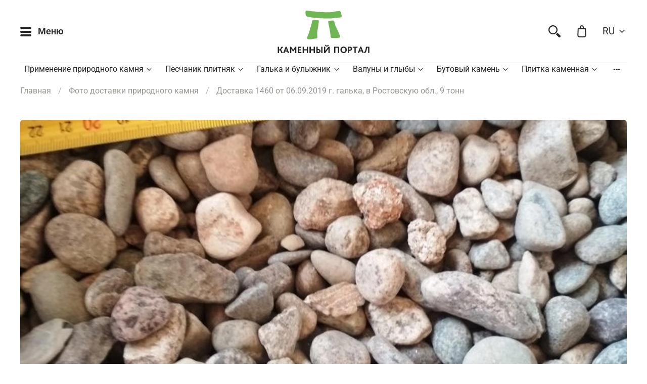

--- FILE ---
content_type: image/svg+xml
request_url: https://static.insales-cdn.com/files/1/5546/18257322/original/logos_green.svg
body_size: 4383
content:
<?xml version="1.0" encoding="UTF-8"?>
<!DOCTYPE svg PUBLIC "-//W3C//DTD SVG 1.1//EN" "http://www.w3.org/Graphics/SVG/1.1/DTD/svg11.dtd">
<!-- Creator: CorelDRAW -->
<svg xmlns="http://www.w3.org/2000/svg" xml:space="preserve" width="1495px" height="777px" style="shape-rendering:geometricPrecision; text-rendering:geometricPrecision; image-rendering:optimizeQuality; fill-rule:evenodd; clip-rule:evenodd"
viewBox="0 0 416.081 216.134"
 xmlns:xlink="http://www.w3.org/1999/xlink">
 <defs>
  <style type="text/css">
   <![CDATA[
    .str0 {stroke:white;stroke-width:0.250409}
    .fil1 {fill:#71B654}
    .fil0 {fill:white}
    .fil2 {fill:#252624;fill-rule:nonzero}
   ]]>
  </style>
 </defs>
 <g id="Слой_x0020_1">
  <metadata id="CorelCorpID_0Corel-Layer"/>
  <rect class="fil0 str0" x="0.125213" y="0.124878" width="415.83" height="215.884"/>
  <path class="fil1" d="M180.443 122.183c-0.692074,-10.7094 2.1242,-23.685 3.7581,-32.3987 0.911264,-4.86292 1.17087,-11.042 2.11697,-15.9476 1.13801,-5.88329 2.19945,-10.2641 -0.436079,-14.458l-12.6302 -1.4502 -5.45115 0.0220175c-10.5645,-0.304631 -10.1373,7.46691 -11.6844,16.0745 -1.48405,8.28813 -4.00686,14.1116 -6.2497,21.3649 -2.045,6.61512 -4.38511,14.8891 -6.31641,21.2943 -1.38645,4.58392 -7.3601,16.3735 -7.46756,20.0747l-0.0101872 0.453167c-0.137692,4.73936 5.99962,5.15966 10.716,5.29571l1.35687 0.0381199c10.5398,0.303974 18.7951,-3.98945 29.5485,-3.67956 1.33485,-0.838967 3.43901,-1.63489 3.28587,-3.98386l-0.536637 -12.6995zm47.8773 -57.9564c1.41537,14.3042 4.49848,23.2574 6.81295,36.7151 1.0782,6.24017 1.86492,12.3913 3.10809,18.6387 0.861313,4.32267 0.0108445,16.504 4.76105,16.64l7.69563 0.221161c7.27696,0.209988 30.3044,1.46104 30.4762,-4.55106 0.130462,-4.48041 -12.4531,-30.6606 -14.8145,-35.7614 -2.71177,-5.82643 -5.54809,-10.9996 -7.71567,-17.3824 -1.02398,-3.01279 -1.97928,-6.21158 -2.64802,-9.82738 -0.636209,-3.46004 -0.759441,-7.99467 -4.47843,-8.09983l-5.43012 -0.157738c-3.9533,-0.115674 -16.3081,1.51362 -17.7672,3.56487l0 0zm-99.3284 -42.7298l-0.0920136 3.1702c2.04533,3.42915 -1.79624,15.2066 5.75052,17.9068 4.97662,1.78309 14.7176,3.45248 20.4333,4.48566 12.8701,2.33583 31.1239,3.71735 45.5303,4.13634 12.5569,0.365754 35.7749,1.3664 46.9306,-0.192243 6.95623,-0.959242 14.2641,-1.39039 21.1332,-2.32367 3.60299,-0.484057 7.04299,-0.692074 10.6604,-1.30134 6.36899,-1.05849 4.69072,0.460068 8.45704,-3.63257l0.105158 -3.62074c-0.362468,-0.612877 -2.45413,-10.0827 -2.91289,-11.7754 -1.13637,-4.20667 -2.26156,-6.41598 -5.55335,-8.85007l-4.51984 -0.130462c-0.92638,0.547152 -11.9191,1.31941 -14.2841,1.65822 -4.40055,0.632594 -8.35549,1.89219 -13.064,2.48667 -5.57143,0.692074 -8.11955,1.17252 -14.9325,0.973044 -5.97563,-0.169897 -10.2125,0.610905 -14.9545,0.473213 -7.41367,-0.209988 -13.2056,-1.28326 -20.7971,-1.50409 -7.36208,-0.212289 -14.4557,-0.370026 -21.2611,-1.06046 -3.00129,-0.304631 -6.36373,-1.5225 -9.44388,-1.65657 -3.4837,-0.146893 -7.38081,0.147222 -10.6157,-0.543538 -5.22867,-1.12027 -13.5674,-2.39958 -19.2131,-2.56291l-3.16067 -0.0906991c-2.32433,-0.0693388 -3.32564,2.77848 -4.19582,3.95461l0 0z"/>
  <path class="fil2" d="M7.84876 202.293l0 -27.2229 5.64405 0 0 11.1507 2.36081 0c0.69536,0 1.30791,-0.172197 1.83107,-0.523163 0.530064,-0.350966 0.963514,-0.853426 1.31448,-1.50048 0.351295,-0.653954 0.653954,-1.31481 0.908635,-1.98914 0.254681,-0.674657 0.557668,-1.4525 0.908635,-2.34733 0.344065,-0.894833 0.688459,-1.63817 1.02562,-2.23002 1.07393,-1.89285 2.7259,-2.84289 4.96282,-2.84289 1.04633,0 2.02364,0.151494 2.91848,0.461054l0 4.94212c-0.62635,-0.213274 -1.21852,-0.323362 -1.76896,-0.323362 -0.833052,0 -1.4663,0.330263 -1.89975,0.991118 -0.282285,0.426878 -0.640152,1.19782 -1.07393,2.30593 -0.440351,1.10811 -0.915207,2.12683 -1.43147,3.04927 -0.523163,0.915536 -1.12914,1.59677 -1.83107,2.04435l0 0.0824836c1.11501,0.399273 2.09265,1.418 2.92538,3.04236l5.63058 10.9099 -6.53921 0 -3.99208 -8.67294c-0.482086,-1.0874 -0.915536,-1.82384 -1.30101,-2.21621 -0.37857,-0.392372 -0.798547,-0.584944 -1.2596,-0.584944l-3.68942 0 0 11.4741 -5.64405 0zm246.577 -0.406174l0 -27.2229 22.4254 0 0 27.2229 -5.67198 0 0 -22.4254 -11.1093 0 0 22.4254 -5.64405 0zm41.6565 0.406174c-4.10216,0 -7.44062,-1.29411 -10.0216,-3.87542 -2.58131,-2.58098 -3.86852,-5.94014 -3.86852,-10.0837 0,-2.7259 0.584944,-5.14849 1.74826,-7.26875 1.17022,-2.11993 2.81529,-3.7581 4.92141,-4.92832 2.11336,-1.17022 4.52247,-1.75516 7.22044,-1.75516 4.08869,0 7.42024,1.29411 10.0016,3.88889 2.58098,2.59511 3.87509,5.95394 3.87509,10.0633 0,2.74628 -0.591845,5.1761 -1.76896,7.30292 -1.17712,2.12026 -2.81529,3.76533 -4.91451,4.92141 -2.10645,1.15641 -4.50177,1.73479 -7.19317,1.73479zm-5.70583 -7.13106c1.42457,1.61747 3.32432,2.42982 5.70583,2.42982 2.38184,0 4.28159,-0.812349 5.70616,-2.42982 1.4249,-1.61747 2.14096,-3.89579 2.14096,-6.82807 0,-2.90467 -0.709162,-5.16229 -2.12716,-6.77319 -1.418,-1.61747 -3.32432,-2.42259 -5.71996,-2.42259 -2.38151,0 -4.28126,0.805119 -5.70583,2.40911 -1.4249,1.61057 -2.14096,3.86819 -2.14096,6.78666 0,2.93228 0.716063,5.2106 2.14096,6.82807zm24.9032 6.72488l0 -27.2229 7.09655 0c2.58098,0 4.63223,0.392372 6.15341,1.17022 1.48668,0.708834 2.62239,1.72756 3.40713,3.05617 0.777844,1.32138 1.17022,2.91815 1.17022,4.78372 0,1.13571 -0.165296,2.18861 -0.488658,3.18006 -0.323691,0.984217 -0.901734,1.93393 -1.73479,2.84256 -0.832723,0.908635 -1.89285,1.6109 -3.18663,2.10645 -1.65197,0.633251 -3.59313,0.949712 -5.82348,0.949712l-0.949712 0 0 9.134 -5.64405 0zm5.64405 -13.7113l1.29411 0c1.20439,0 2.18204,-0.18567 2.91848,-0.543538 1.41109,-0.647053 2.11993,-1.96186 2.11993,-3.9579 0,-1.72788 -0.667756,-3.00129 -1.99604,-3.80641 -0.688459,-0.406174 -1.72788,-0.605647 -3.12518,-0.605647l-1.21129 0 0 8.91349zm22.6662 13.7113l0 -22.4254 -7.92237 0 0 -4.79752 22.2049 0 -1.47288 4.79752 -7.15833 0 0 22.4254 -5.65128 0zm14.5648 0l10.6276 -27.3468 4.57735 0 11.1093 27.3468 -6.06403 0 -2.64309 -6.65587 -9.25789 0 -2.5192 6.65587 -5.83005 0zm9.95982 -11.1921l5.95394 0 -1.61747 -4.57735c-0.536965,-1.61057 -0.949712,-2.96645 -1.2458,-4.05419l-0.0824836 0c-0.158395,0.791646 -0.612548,2.16133 -1.34931,4.09559l-1.65887 4.53594zm18.8809 11.3916c-0.605975,0 -1.12881,-0.0548796 -1.57639,-0.158066l0 -5.16262c0.24778,0.0552082 0.536965,0.0828123 0.867228,0.0828123 1.12881,0 2.06505,-0.557668 2.80839,-1.65887 2.07885,-2.87707 3.65491,-9.71894 4.71504,-20.5256l15.1428 0 0 27.2229 -5.64405 0 0 -22.6248 -4.88034 0c-0.405846,4.50144 -1.0667,8.52112 -1.98914,12.059 -0.915536,3.53792 -2.03054,6.17444 -3.33155,7.9227 -1.40387,1.89975 -3.43441,2.84256 -6.11201,2.84256zm-355.599 0.206702l10.6276 -27.3468 4.57735 0 11.1093 27.3468 -6.06403 0 -2.64309 -6.65587 -9.25789 0 -2.5192 6.65587 -5.83005 0zm9.95982 -11.1921l5.95394 0 -1.61747 -4.57735c-0.536965,-1.61057 -0.949712,-2.96645 -1.2458,-4.05419l-0.0824836 0c-0.158395,0.791646 -0.612548,2.16133 -1.34931,4.09559l-1.65887 4.53594zm19.7895 11.1921l0 -27.2229 5.12089 0 6.97956 9.87733c0.722636,1.01182 1.4525,2.14063 2.17514,3.39333l0.0824836 0c0.426878,-0.818921 1.13571,-2.00294 2.11303,-3.55173l6.31214 -9.71894 5.16229 0 0 27.2229 -5.64438 0 0 -14.62c0,-1.54846 0.013802,-2.63619 0.0414061,-3.26944l-0.0414061 0c-0.158066,0.350966 -0.777515,1.34931 -1.85835,2.98749l-4.88001 7.5024 -2.56061 0 -5.49979 -7.76398c-0.825822,-1.10153 -1.42457,-1.99637 -1.81694,-2.6845l-0.0828123 0c0.0276041,0.633251 0.0414061,1.65197 0.0414061,3.06997l0 14.778 -5.64405 0zm34.3401 0l0 -27.2229 15.7278 0 -1.49358 4.79752 -8.59013 0 0 6.27073 8.63154 0 0 4.76302 -8.63154 0 0 6.59409 10.0426 0 0 4.79752 -15.6867 0zm21.2966 0l0 -27.2229 5.64405 0 0 10.9509 12.362 0 0 -10.9509 5.64438 0 0 27.2229 -5.64438 0 0 -11.433 -12.362 0 0 11.433 -5.64405 0zm30.0451 0l0 -27.2229 5.64405 0 0 10.9509 12.362 0 0 -10.9509 5.64438 0 0 27.2229 -5.64438 0 0 -11.433 -12.362 0 0 11.433 -5.64405 0zm30.0451 0l0 -27.2229 5.64405 0 0 9.71894 1.17022 0c3.11795,0 5.58227,0.474856 7.37851,1.4318 2.7328,1.4387 4.09559,3.85439 4.09559,7.24114 0,1.30068 -0.199472,2.47089 -0.605647,3.51032 -0.399273,1.03252 -1.03252,1.95496 -1.88595,2.76698 -0.853426,0.81925 -2.02364,1.4456 -3.51032,1.88595 -1.4801,0.447581 -3.24217,0.667756 -5.27271,0.667756l-7.01374 0zm5.64405 -4.61876l1.49358 0c1.87905,0 3.25564,-0.344065 4.1301,-1.02529 0.874129,-0.688459 1.31448,-1.72098 1.31448,-3.10447 0,-1.53498 -0.550439,-2.63619 -1.65197,-3.31085 -0.874129,-0.550439 -2.22312,-0.825822 -4.03348,-0.825822l-1.2527 0 0 8.26644zm15.666 4.61876l0 -27.2229 5.65128 0 0 27.2229 -5.65128 0zm12.087 0l0 -27.2229 5.64405 0 0 13.553c0,2.05125 -0.0276041,3.56553 -0.0824836,4.53594l0.0824836 0c0.764042,-1.10121 1.67268,-2.35391 2.72558,-3.7512l10.8274 -14.3377 5.62368 0 0 27.2229 -5.66508 0 0 -14.6611c0,-2.01674 0.0414061,-3.35225 0.12389,-4.01311l-0.0824836 0c-0.268483,0.351295 -0.708834,0.94314 -1.32171,1.78276 -0.612548,0.839953 -1.10811,1.50738 -1.47978,1.98947l-11.1921 14.9019 -5.20337 0zm18.5016 -30.1345c-1.40387,1.39039 -3.39333,2.08542 -5.96051,2.08542 -2.56751,0 -4.55007,-0.695032 -5.94737,-2.08542 -1.39729,-1.39729 -2.05782,-3.20076 -1.97534,-5.41697l4.67364 0c0,1.00492 0.261582,1.82384 0.777844,2.45019 0.516262,0.62635 1.34208,0.936239 2.47122,0.936239 1.12881,0 1.96153,-0.309889 2.4985,-0.936239 0.536965,-0.62635 0.805119,-1.44527 0.805119,-2.45019l4.63946 0c0.0824836,2.21621 -0.578371,4.01968 -1.98257,5.41697z"/>
 </g>
</svg>
